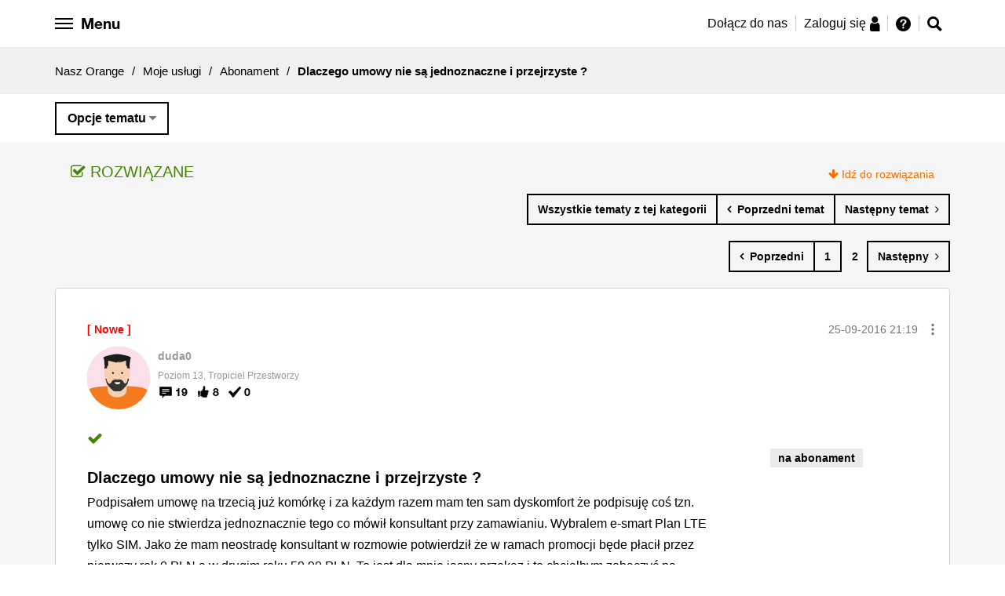

--- FILE ---
content_type: text/javascript
request_url: https://nasz.orange.pl/html/assets/js/main.js?version=9f2a79cc-567d-40da-b410-dc8ac78fe64e
body_size: 1791
content:
!function(e,n){"use strict";var l;require.config({map:{"*":{conditioner:"vendor/conditioner/conditioner","utils/Observer":"vendor/conditioner/utils/Observer","utils/mergeObjects":"vendor/conditioner/utils/mergeObjects"}},waitSeconds:0,shim:{"vendor/conditioner/conditioner":["vendor/conditioner/shim/DOMContentLoaded","vendor/conditioner/shim/addEventListener"],"vendor/conditioner/monitors/media":["vendor/conditioner/shim/matchMedia","vendor/conditioner/shim/matchMedia.addListener"]}});var u,c,m,f,p=!1,v={ready:function(e){if(e){if("function"!=typeof e)throw new Error("ready function acceps only function");if(p)return e(),!1;l=e}}};e[n=n||"APP"]=v;var i=0,h=n;function y(e,n,i){c.Application.broadcast(e,n,i)}function g(e,n){var i=u.load(e,n);f(e).attr("data-js-module",JSON.stringify(n)),t(i)}function x(n,e){u.getModules(e,n).forEach(function(e){c.Application.stop(n,e.moduleName,e),u.destroy(n,e.moduleName,e)})}function w(n,e){u.getModules(e).forEach(function(e){c.Application.start(n,e.getModulePath(),e)})}function E(){var e=window.navigator.userAgent,n=e.indexOf("MSIE ");if(0<n)return parseInt(e.substring(n+5,e.indexOf(".",n)),10);if(0<e.indexOf("Trident/")){var i=e.indexOf("rv:");return parseInt(e.substring(i+3,e.indexOf(".",i)),10)}var t=e.indexOf("Edge/");return 0<t&&parseInt(e.substring(t+5,e.indexOf(".",t)),10)}function k(e){i=0;var n=u.parse(e);return n.forEach(function(e){u.sync(e)._controllers[0]._moduleControllers.forEach(function(e){i++,t(e)})}),n}function t(e){m.subscribe(e,"attached",function(e){e.passed||i--}),m.subscribe(e,"load",function(n){setTimeout(function(){if(n._options&&("object"==typeof n._options?n._element.options=n._options:n._element.options=JSON.parse(n._options)),n._alias=n._element.getAttribute("data-js-module-name")||n._alias,c.Application.start(n._element,n._alias,n),0===--i){var e=document.createEvent("Event");e.initEvent("modules.ready",!0,!0),document.dispatchEvent(e),OPL.UI.isReady.modules=!0}},10)}),m.subscribe(e,"unload",function(e){c.Application.stop(e._element,e._path,e)})}require(["conditioner","utils/Observer","t3","jquery"],function(e,n,i,t){var o={framework:{ready:"framework.ready"},modules:{init:"modules.init",ready:"modules.ready"}};c=i,m=n,f=t;var a="color:red";(u=e).setOptions({modules:"core/modules/hide-focus",attr:{options:"data-js-options",module:"data-js-module",conditions:"data-js-conditions",priority:"data-js-priority",initialized:"data-js-initialized",processed:"data-js-processed",loading:"data-js-loading",conditionsMet:"data-js-conditions-met"},conditionMediaQuery:[{key:"eq-xsmall",value:"(max-width: 567px)"},{key:"eq-small",value:"(max-width: 767px)"},{key:"eq-smallplus",value:"(min-width: 568px) and (max-width: 767px)"},{key:"eq-medium",value:"(min-width: 768px) and (max-width: 1259px)"},{key:"eq-large",value:"(min-width: 1260px) and (max-width: 1365px)"},{key:"gt-small",value:"(min-width: 768px)"},{key:"gt-xsmall",value:"(min-width: 568px)"},{key:"gte-small",value:"(min-width: 767px)"},{key:"gt-medium",value:"(min-width: 1260px)"},{key:"gte-medium",value:"(min-width: 768px)"},{key:"gt-large",value:"(min-width: 1366px)"},{key:"gte-large",value:"(min-width: 1260px)"},{key:"lte-medium",value:"(max-width: 1259px)"},{key:"lte-large",value:"(max-width: 1365px)"},{key:"gt-small-lte-large",value:"(min-width: 768px) and (max-width: 1365px)"},{key:"eq-header-xmedium",value:"(max-width: 960px)"},{key:"gt-header-xmedium",value:"(min-width: 960px)"}]}),c.Application.EVENTS=o,c.Application.setGlobalConfig({});var r=u.sync(k(document));m.subscribe(r,"load",function(){p=!0,l&&l()});var d=function(){var r={};function a(e,i){var t=null;return e.forEach(function(e,n){if(e.toString()===i.toString())return t=n,!1}),t}function d(e,n){var i=null;return e.forEach(function(e){if(e.toString()===n.toString())return i=e,!1}),i}return c.Application.on("message",function(e){var n=e.data.message,i=e.data.messageData,t=e.data.moduleId,o=r[n];if(!o)return!1;Array.isArray(r[n].all)&&r[n].all.forEach(function(e){e(i)}),t&&o.ids[t]&&o.ids[t].forEach(function(e){e(i)})}),{on:function(e,n,i){var t,o,a={};i&&!Array.isArray(i)&&(i=[i]);r[e]||(r[e]={all:[],ids:{}});a=r[e],i?i.forEach(function(e){a.ids[e]||(a.ids[e]=[]),d(a.ids[e],n)||(a.ids[e].push(n),t=a.ids[e],o=t.length-1)}):d(a.all,n)||(a.all.push(n),t=a.all,o=t.length-1);return function(){t.splice(o,1)}},off:function(e,i,n){var t=r[e];n&&!Array.isArray(n)&&(n=[n]);try{if(!t)throw new Error("Provided event name: "+e+", doesn't exist.")}catch(e){console&&e.message}if(n)n.forEach(function(e){try{if(!t.ids[e])throw new Error("Provided module ID : "+e+", doesn't exist.")}catch(e){console&&e.message}if(i){var n=a(t.ids[e],i);t&&t.ids[e].splice(n,1)}else t&&(t.ids[e]=[])});else if(i){var o=a(t.all,i);t&&t.all.splice(o,1)}else t&&(t.all=[])}}}();d.on(o.modules.init,function(e){k(e)}),document.addEventListener(o.framework.ready,function(){console.info(h+": %cframework ready",a),d.on("module.started",function(e){e.module,e.element.id}),d.on("module.stopped",function(e){e.module,e.element.id})}),document.addEventListener(o.modules.ready,function(){console.info(h+": %call modules ready",a)}),Object.assign(v,{version:"0.2.0",UI:{initModules:k,stopModules:x,startModules:w,loadModules:g,fire:y,isIE:E,on:d.on,off:d.off,EVENTS:o,isReady:{framework:!0,modules:!1}}});var s=document.createEvent("Event");s.initEvent(o.framework.ready,!0,!0),document.dispatchEvent(s)})}(this,"OPL");

--- FILE ---
content_type: text/javascript
request_url: https://nasz.orange.pl/html/assets/js/t3.js
body_size: 2640
content:
!function(E){var w={};if(w.EventTarget=function(){"use strict";function t(){this._handlers={}}return t.prototype={constructor:t,on:function(t,e){var n,r,o=this._handlers[t];for(void 0===o&&(o=this._handlers[t]=[]),n=0,r=o.length;n<r;n++)if(o[n]===e)return;o.push(e)},fire:function(t,e){var n,r,o,i={type:t,data:e};if((n=this._handlers[i.type])instanceof Array)for(r=0,o=(n=n.concat()).length;r<o;r++)n[r].call(this,i)},off:function(t,e){var n,r,o=this._handlers[t];if(o instanceof Array)for(n=0,r=o.length;n<r;n++)if(o[n]===e){o.splice(n,1);break}}},t}(),w.JQueryDOM=function(){"use strict";return{type:"jquery",query:function(t,e){return $(t).find(e)[0]||null},queryAll:function(t,e){return $.makeArray($(t).find(e))},on:function(t,e,n){$(t).on(e,n)},off:function(t,e,n){$(t).off(e,n)}}}(),w.DOM=w.JQueryDOM,w.DOMEventDelegate=function(){"use strict";var i=["click","mouseover","mouseout","mousedown","mouseup","mouseenter","mouseleave","keydown","keyup","submit","change","contextmenu","dblclick","input","focusin","focusout"];function r(t){return t&&t.hasAttribute("data-type")}function t(t,e,n){var r,o;for(r=0;r<i.length;r++)t["on"+(o=i[r])]&&e.call(n,o)}function e(t,e){this.element=t,this._handler=e,this._boundHandler={},this._attached=!1}return e.prototype={constructor:e,_handleEvent:function(t){var e=function(t){for(var e,n=r(t);!n&&t&&(!(e=t)||!e.hasAttribute("data-js-module"));)n=r(t=t.parentNode);return n?t:null}(t.target),n=e?e.getAttribute("data-type"):"";this._handler["on"+t.type](t,e,n)},attachEvents:function(){this._attached||(t(this._handler,function(t){var e=this;function n(){e._handleEvent.apply(e,arguments)}w.DOM.on(this.element,t,n),this._boundHandler[t]=n},this),this._attached=!0)},detachEvents:function(){t(this._handler,function(t){w.DOM.off(this.element,t,this._boundHandler[t])},this)}},e}(),w.Context=function(){"use strict";function t(t,e){this.application=t,this.element=e}return t.prototype={broadcast:function(t,e,n){this.application.broadcast(t,e,n,this.element.getAttribute("id"))},getService:function(t){return this.application.getService(t)},getConfig:function(t){return this.application.getModuleConfig(this.element,t)},getGlobal:function(t){return this.application.getGlobal(t)},getGlobalConfig:function(t){return this.application.getGlobalConfig(t)},reportError:function(t){this.application.reportError(t)},getElement:function(){return this.element}},t}(),w.Application=function(){"use strict";var o="[data-js-module]",f={},d={},r=[],u={},a={},h={},s=[],e=!1,n=new w.EventTarget;function i(t,e){for(var n in e)e.hasOwnProperty(n)&&(t[n]=e[n]);return t}function l(t,e){return function(){return t.apply(e,arguments)}}function p(t,e){for(var n=0,r=t.length;n<r;n++)if(t[n]===e)return n;return-1}function m(t){if(f.debug)throw t;n.fire("error",{exception:t})}function v(t,e){"function"==typeof t[e]&&t[e].apply(t,Array.prototype.slice.call(arguments,2))}function c(t){var e=u[t];return e?function(t){for(var e=0,n=r.length;e<n;e++)if(r[e]===t)return!0;return!1}(t)?(m(new ReferenceError("Circular service dependency: "+r.join(" -> ")+" -> "+t)),null):(r.push(t),e.instance||(e.instance=e.creator(n)),r.pop(),e.instance):null}function g(t){var e,n,r,o,i=[];for(n=t.instance.behaviors||[],e=0;e<n.length;e++)"behaviorInstances"in t||(t.behaviorInstances={}),o=t.behaviorInstances,(r=a[n[e]])?(o[n[e]]||(o[n[e]]=r.creator(t.context)),i.push(o[n[e]])):m(new Error('Behavior "'+n[e]+'" not found'));return i}function y(t,e,n){var r=new w.DOMEventDelegate(e,n);t.push(r),r.attachEvents()}function b(t){return h[t]}return i(n,{init:function(t){return i(f,t||{}),this.startAll(document.documentElement),this.fire("init"),e=!0,this},destroy:function(){return this.stopAll(document.documentElement),function(){f={},d={},u={},r=[],a={},e=!(h={});for(var t=0;t<s.length;t++)delete n[s[t]],delete w.Context.prototype[s[t]];s=[]}(),this},isStarted:function(t){return"object"==typeof b(t)},start:function(t,e,n){var r,o,i,a=e,u=d[a];if(n.moduleName="mod-"+e+"-"+u.counter,!u)return m(new Error('Module type "'+a+'" is not defined.')),this;if(t.id||(t.id="mod-"+a+"-"+u.counter),!this.isStarted(n.moduleName)){u.counter++,o=new w.Context(this,t),i=u.creator(o),f.debug||function(t,r){var e,n;for(e in t)"function"==typeof(n=t[e])&&(t[e]=function(n,t){return function(){var e=r+"."+n+"() - ";try{return t.apply(this,arguments)}catch(t){t.methodName=n,t.objectName=r,t.name=e+t.name,t.message=e+t.message,m(t)}}}(e,n))}(i,a),function(t){var e=t.eventDelegates,n=g(t);y(e,t.element,t.instance);for(var r=0;r<n.length;r++)y(e,t.element,n[r])}(r={moduleName:a,instance:i,context:o,element:t,eventDelegates:[]}),v((h[n.moduleName]=r).instance,"init");for(var s=g(r),c=0,l=s.length;c<l;c++)v(s[c],"init")}return this.broadcast("module.started",{module:a,element:t},t.id),this},stop:function(t,e,n){var r=b(n.moduleName);if(r){!function(t){for(var e=t.eventDelegates,n=0;n<e.length;n++)e[n].detachEvents();t.eventDelegates=[]}(r);for(var o=g(r),i=o.length-1;0<=i;i--)v(o[i],"destroy");r.element.removeAttribute("data-js-processed"),r.element.removeAttribute("data-js-initialized"),v(r.instance,"destroy"),delete h[n.moduleName],delete h[t]}else if(f.debug)return m(new Error("Unable to stop module associated with element: "+t.id)),this;return this.broadcast("module.stopped",{module:n.moduleName,element:t},t.id),this},startAll:function(t){for(var e=w.DOM.queryAll(t,o),n=0,r=e.length;n<r;n++)this.start(e[n]);return this},stopAll:function(t){for(var e=w.DOM.queryAll(t,o),n=0,r=e.length;n<r;n++)this.stop(e[n]);return this},addModule:function(t,e){return void 0!==d[t]?m(new Error("Module "+t+" has already been added.")):d[t]={creator:e,counter:1},this},addModuleTest:function(t,e){return this.addModule(t,e),d},getModule:function(t){return function(t){var e=t.getAttribute("data-js-module");return e?e.split(" ")[0]:""}(t)},getModuleConfig:function(t,e){var n,r=b(t);return r?(r.config||(n=w.DOM.query(t,'script[type="text/x-config"]'))&&(r.config=JSON.parse(n.text)),r.config?void 0===e?r.config:e in r.config?r.config[e]:null:null):null},addService:function(n,t,e){if(void 0!==u[n])return m(new Error("Service "+n+" has already been added.")),this;if(e=e||{},u[n]={creator:t,instance:null},e.exports){var r,o=e.exports.length;for(r=0;r<o;r++){var i=e.exports[r],a=function(e){return function(){var t=c(n);return t[e].apply(t,arguments)}}(i);if(i in this)return m(new Error(i+" already exists on Application object")),this;if(this[i]=a,i in w.Context.prototype)return m(new Error(i+" already exists on Context prototype")),this;w.Context.prototype[i]=a,s.push(i)}}return this},addServiceTest:function(t,e,n){return this.addService(t,e,n),u},getService:c,addBehavior:function(t,e){return void 0!==a[t]?m(new Error("Behavior "+t+" has already been added.")):a[t]={creator:e,instance:null},this},broadcast:function(t,e,n,r){var o,i,a,u,s,c;for(i in n&&!$.isArray(n)&&(n=[n]),h)if((!n||!$.inArray(h[i].element.id,n))&&h.hasOwnProperty(i)){for(c=[],-1!==p((a=h[i]).instance.messages||[],t)&&(r?i!==r&&c.push(l(a.instance.onmessage,a.instance)):c.push(l(a.instance.onmessage,a.instance))),s=g(a),o=0;o<s.length;o++)-1!==p((u=s[o]).messages||[],t)&&c.push(l(u.onmessage,u));for(o=0;o<c.length;o++)c[o](t,e)}return this.fire("message",{message:t,messageData:e,moduleId:r}),this},getGlobal:function(t){return t in E?E[t]:null},getGlobalConfig:function(t){return void 0===t?f:t in f?f[t]:null},setGlobalConfig:function(t){return e?m(new Error("Cannot set global configuration after application initialization")):i(f,t),this},reportError:m})}(),"function"==typeof define&&define.amd)define("t3",[],function(){return w});else if("object"==typeof module&&"object"==typeof module.exports)module.exports=w;else for(var t in E.Box=E.Box||{},w)w.hasOwnProperty(t)&&(E.Box[t]=w[t])}("undefined"!=typeof window?window:this);